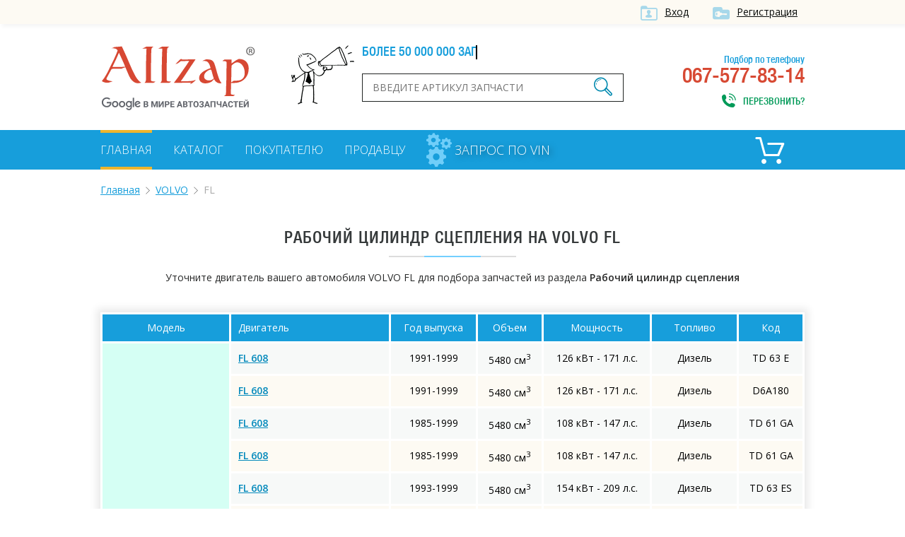

--- FILE ---
content_type: text/html; charset=UTF-8
request_url: https://allzap.ua/zapchasti-volvo-fl/catalog-10160/
body_size: 5086
content:
<!DOCTYPE html>
<html xmlns:v="http://rdf.data-vocabulary.org/#" xmlns="http://www.w3.org/1999/xhtml">
<head>
	<meta charset="utf-8">
	<title>Рабочий цилиндр сцепления для VOLVO FL, купить по лучшей цене в Украине - Allzap</title>
	<!-- meta name="viewport" content="width=996" -->
	<meta name="viewport" content="width=device-width,initial-scale=1.0,maximum-scale=1" />
	<meta name="description" content="Купить Рабочий цилиндр сцепления на VOLVO FL по выгодной цене. Большой выбор оригиналов и аналогов на VOLVO FL. Лучшая цена в Украине на Allzap">
	<meta name="keywords" content="Рабочий цилиндр сцепления,VOLVO,FL,купить, цена, Украина">
	<meta property="og:title" content="Рабочий цилиндр сцепления для VOLVO FL, купить по лучшей цене в Украине - Allzap">
	<meta property="og:description" content="Купить Рабочий цилиндр сцепления на VOLVO FL по выгодной цене. Большой выбор оригиналов и аналогов на VOLVO FL. Лучшая цена в Украине на Allzap">
	<meta property="og:image" content="https://allzap.ua/img/img/logo.png">
	<meta property="og:url" content="https://allzap.ua/zapchasti-volvo-fl/catalog-10160/">
	<meta name="generator" content="CMS ArtKiev Design Studio">
	<link href="https://fonts.googleapis.com/css?family=Open+Sans:600,400,300&amp;subset=cyrillic,latin" rel="stylesheet" type="text/css">
	<link rel="stylesheet" type="text/css" href="/img/design.css?frd3=s">
	<link rel="apple-touch-icon" sizes="180x180" href="/img/icons/apple-touch-icon-180x180.png">
	<link rel="icon" type="image/png" href="/img/icons/android-chrome-192x192.png" sizes="192x192">
	<link rel="manifest" href="/img/icons/manifest.json">
	<link rel="shortcut icon" href="/favicon.ico">
	
	<meta name="msapplication-TileColor" content="#ffffff">
	<meta name="msapplication-TileImage" content="/img/icons/mstile-144x144.png">
	<meta name="msapplication-config" content="/img/icons/browserconfig.xml">
	<meta name="theme-color" content="#ffffff">
	<script>(function(w,d,s,l,i){w[l]=w[l]||[];w[l].push({"gtm.start":
new Date().getTime(),event:"gtm.js"});var f=d.getElementsByTagName(s)[0],
j=d.createElement(s),dl=l!="dataLayer"?"&l="+l:"";j.async=true;j.src=
"https://www.googletagmanager.com/gtm.js?id="+i+dl;f.parentNode.insertBefore(j,f);
})(window,document,"script","dataLayer","GTM-5NRX245");</script>
	</head>
<body><noscript><iframe src="https://www.googletagmanager.com/ns.html?id=GTM-5NRX245"
height="0" width="0" style="display:none;visibility:hidden"></iframe></noscript><div class="top">
<div class="content">
<a href="/filter/user-login.aspx"  class="ico i_user" rel="nofollow">Вход</a> <a href="/filter/user-login.aspx" class="ico i_user2" rel="nofollow">Регистрация</a></div>	
</div>
<div class="content">
<a href="/" class="logo"></a>
<div class="head_center">
<div class="alerter">
<div id="alerter">Более 50 000 000 запчастей от всех поставщиков</div>
</div>
<div class="find">
<form method="post" action="/find/" onSubmit='return artkiev_validators(this,2,0,0)'>
<input type="text" id="search"  name="search" size="22" maxlength="21"   data-yes="(.+){3,}$"  data-no="Ищу, если символом более двух!" placeholder="Введите артикул запчасти">
<button type="submit" class="ico search_submit" value=""></button>
</form>
</div>
</div>
<div class="head_contact">
<div class="head_contact_free">Подбор по телефону</div>
067-577-83-14<span class="ico i_call animated" onclick="showNextelButton()">Перезвонить?</span>
</div>
<div class="cb"></div>
</div>
<nav>
   <div class="content"> <ul>
						
						<li><a href="/" class="me_yes">Главная</a></li><li><a href="/catalog-all/" class="me">Каталог</a></li><li><a href="/pokupatelyu/" class="me">Покупателю</a></li><li><a href="/postavschiku/" class="me">Продавцу</a></li>				
 </ul>

 
<a href="/zapchasti_pod_zakaz/" class="zpz">
<i class="zpz1"></i>
<i class="zpz2"></i>
<i class="zpz3"></i>
<span>Запрос по VIN</span></a>

<div class="ico_cart"  title="Корзина">	<div id="basket">
 <span class="cart_name">Пусто :(</span></div></div><div class="cb"></div>
 </div>
</nav>
<div id="body"></div>
<div id="content">
<div class="content"><ul class="breadcrumb"><li typeof="v:Breadcrumb"><a href="https://allzap.ua" rel="v:url" property="v:title">Главная</a></li><li typeof="v:Breadcrumb"><a href="/zapchasti-volvo/" rel="v:url" property="v:title">VOLVO</a></li><li>FL</li></ul><div class="center"><h1>
Рабочий цилиндр сцепления на VOLVO FL</h1><div class="line"></div></div><div class="catalog_mes">
		Уточните двигатель вашего автомобиля VOLVO FL для подбора запчастей из раздела <strong>Рабочий цилиндр сцепления</strong></div><!-- noindex --><table class="details_list new_step">
		    <thead>
			<tr>
	          <th class=c>Модель</th>
	          <th>Двигатель</th>
			<th class="th_year c">Год выпуска</th>
			<th class="th_sm3 c">Объем</th>
			<th class="th_ls c">Мощность</th>
			<th class="th_top c">Топливо</th>
			<th class="th_kod c">Код</th>
	        </tr>
	        </thead><tr><td rowspan="47" class="nobg">FL 6</td>
	<td><a href="/zapchasti-volvo-fl_fl_608-1003652/10160/" class="motor_a" rel="nofollow">FL 608</a></td>
	<td class="c">1991-1999</td>
	<td class="c">5480 см<sup>3</sup></td>
	<td class="c">126 кВт - 171 л.с.</td>
	<td class="c">Дизель</td>
	<td class="c">TD 63 E</td>
	</tr><tr>
	<td><a href="/zapchasti-volvo-fl_fl_608-1003653/10160/" class="motor_a" rel="nofollow">FL 608</a></td>
	<td class="c">1991-1999</td>
	<td class="c">5480 см<sup>3</sup></td>
	<td class="c">126 кВт - 171 л.с.</td>
	<td class="c">Дизель</td>
	<td class="c">D6A180</td>
	</tr><tr>
	<td><a href="/zapchasti-volvo-fl_fl_608-1003654/10160/" class="motor_a" rel="nofollow">FL 608</a></td>
	<td class="c">1985-1999</td>
	<td class="c">5480 см<sup>3</sup></td>
	<td class="c">108 кВт - 147 л.с.</td>
	<td class="c">Дизель</td>
	<td class="c">TD 61 GA</td>
	</tr><tr>
	<td><a href="/zapchasti-volvo-fl_fl_608-1003655/10160/" class="motor_a" rel="nofollow">FL 608</a></td>
	<td class="c">1985-1999</td>
	<td class="c">5480 см<sup>3</sup></td>
	<td class="c">108 кВт - 147 л.с.</td>
	<td class="c">Дизель</td>
	<td class="c">TD 61 GA</td>
	</tr><tr>
	<td><a href="/zapchasti-volvo-fl_fl_608-1003666/10160/" class="motor_a" rel="nofollow">FL 608</a></td>
	<td class="c">1993-1999</td>
	<td class="c">5480 см<sup>3</sup></td>
	<td class="c">154 кВт - 209 л.с.</td>
	<td class="c">Дизель</td>
	<td class="c">TD 63 ES</td>
	</tr><tr>
	<td><a href="/zapchasti-volvo-fl_fl_608-1003667/10160/" class="motor_a" rel="nofollow">FL 608</a></td>
	<td class="c">1993-1999</td>
	<td class="c">5480 см<sup>3</sup></td>
	<td class="c">154 кВт - 209 л.с.</td>
	<td class="c">Дизель</td>
	<td class="c">TD 63 ES</td>
	</tr><tr>
	<td><a href="/zapchasti-volvo-fl_fl_610-1007327/10160/" class="motor_a" rel="nofollow">FL 610</a></td>
	<td class="c">1985-1994</td>
	<td class="c">5480 см<sup>3</sup></td>
	<td class="c">112 кВт - 152 л.с.</td>
	<td class="c">Дизель</td>
	<td class="c">TD 61 G</td>
	</tr><tr>
	<td><a href="/zapchasti-volvo-fl_fl_610-1007328/10160/" class="motor_a" rel="nofollow">FL 610</a></td>
	<td class="c">1985-1994</td>
	<td class="c">5480 см<sup>3</sup></td>
	<td class="c">150 кВт - 204 л.с.</td>
	<td class="c">Дизель</td>
	<td class="c">TD 61 F</td>
	</tr><tr>
	<td><a href="/zapchasti-volvo-fl_fl_611-1003668/10160/" class="motor_a" rel="nofollow">FL 611</a></td>
	<td class="c">1985-1994</td>
	<td class="c">5480 см<sup>3</sup></td>
	<td class="c">108 кВт - 147 л.с.</td>
	<td class="c">Дизель</td>
	<td class="c">TD 61 GA</td>
	</tr><tr>
	<td><a href="/zapchasti-volvo-fl_fl_611-1003669/10160/" class="motor_a" rel="nofollow">FL 611</a></td>
	<td class="c">1985-2000</td>
	<td class="c">5480 см<sup>3</sup></td>
	<td class="c">126 кВт - 171 л.с.</td>
	<td class="c">Дизель</td>
	<td class="c">TD 61 GB</td>
	</tr><tr>
	<td><a href="/zapchasti-volvo-fl_fl_611-1003670/10160/" class="motor_a" rel="nofollow">FL 611</a></td>
	<td class="c">1985-2000</td>
	<td class="c">5480 см<sup>3</sup></td>
	<td class="c">126 кВт - 171 л.с.</td>
	<td class="c">Дизель</td>
	<td class="c">TD 61 GB</td>
	</tr><tr>
	<td><a href="/zapchasti-volvo-fl_fl_611-1003671/10160/" class="motor_a" rel="nofollow">FL 611</a></td>
	<td class="c">1994-2000</td>
	<td class="c">5480 см<sup>3</sup></td>
	<td class="c">154 кВт - 209 л.с.</td>
	<td class="c">Дизель</td>
	<td class="c">TD 63 ES</td>
	</tr><tr>
	<td><a href="/zapchasti-volvo-fl_fl_611-1003672/10160/" class="motor_a" rel="nofollow">FL 611</a></td>
	<td class="c">1994-2000</td>
	<td class="c">5480 см<sup>3</sup></td>
	<td class="c">154 кВт - 209 л.с.</td>
	<td class="c">Дизель</td>
	<td class="c">D6A210</td>
	</tr><tr>
	<td><a href="/zapchasti-volvo-fl_fl_612-1003686/10160/" class="motor_a" rel="nofollow">FL 612</a></td>
	<td class="c">1985-1999</td>
	<td class="c">5480 см<sup>3</sup></td>
	<td class="c">132 кВт - 180 л.с.</td>
	<td class="c">Дизель</td>
	<td class="c">TD 61 GB</td>
	</tr><tr>
	<td><a href="/zapchasti-volvo-fl_fl_612-1003687/10160/" class="motor_a" rel="nofollow">FL 612</a></td>
	<td class="c">1991-1999</td>
	<td class="c">5480 см<sup>3</sup></td>
	<td class="c">154 кВт - 209 л.с.</td>
	<td class="c">Дизель</td>
	<td class="c">D6A210</td>
	</tr><tr>
	<td><a href="/zapchasti-volvo-fl_fl_612-1003699/10160/" class="motor_a" rel="nofollow">FL 612</a></td>
	<td class="c">1985-1999</td>
	<td class="c">5480 см<sup>3</sup></td>
	<td class="c">131 кВт - 178 л.с.</td>
	<td class="c">Дизель</td>
	<td class="c">TD 61 GB</td>
	</tr><tr>
	<td><a href="/zapchasti-volvo-fl_fl_612-1003700/10160/" class="motor_a" rel="nofollow">FL 612</a></td>
	<td class="c">1991-1999</td>
	<td class="c">5480 см<sup>3</sup></td>
	<td class="c">154 кВт - 209 л.с.</td>
	<td class="c">Дизель</td>
	<td class="c">TD 63 ES</td>
	</tr><tr>
	<td><a href="/zapchasti-volvo-fl_fl_612-1003701/10160/" class="motor_a" rel="nofollow">FL 612</a></td>
	<td class="c">1995-1999</td>
	<td class="c">5480 см<sup>3</sup></td>
	<td class="c">169 кВт - 230 л.с.</td>
	<td class="c">Дизель</td>
	<td class="c">D6A230</td>
	</tr><tr>
	<td><a href="/zapchasti-volvo-fl_fl_612-1003702/10160/" class="motor_a" rel="nofollow">FL 612</a></td>
	<td class="c">1995-1999</td>
	<td class="c">5480 см<sup>3</sup></td>
	<td class="c">184 кВт - 250 л.с.</td>
	<td class="c">Дизель</td>
	<td class="c">D6A250</td>
	</tr><tr>
	<td><a href="/zapchasti-volvo-fl_fl_614-1003731/10160/" class="motor_a" rel="nofollow">FL 614</a></td>
	<td class="c">1985-2000</td>
	<td class="c">5480 см<sup>3</sup></td>
	<td class="c">131 кВт - 178 л.с.</td>
	<td class="c">Дизель</td>
	<td class="c">TD 61 GB</td>
	</tr><tr>
	<td><a href="/zapchasti-volvo-fl_fl_614-1003732/10160/" class="motor_a" rel="nofollow">FL 614</a></td>
	<td class="c">1995-2000</td>
	<td class="c">5480 см<sup>3</sup></td>
	<td class="c">132 кВт - 180 л.с.</td>
	<td class="c">Дизель</td>
	<td class="c">D6A180</td>
	</tr><tr>
	<td><a href="/zapchasti-volvo-fl_fl_614-1003738/10160/" class="motor_a" rel="nofollow">FL 614</a></td>
	<td class="c">1985-2000</td>
	<td class="c">5480 см<sup>3</sup></td>
	<td class="c">131 кВт - 178 л.с.</td>
	<td class="c">Дизель</td>
	<td class="c">TD 61 GB</td>
	</tr><tr>
	<td><a href="/zapchasti-volvo-fl_fl_614-1003784/10160/" class="motor_a" rel="nofollow">FL 614</a></td>
	<td class="c">1995-2000</td>
	<td class="c">5480 см<sup>3</sup></td>
	<td class="c">154 кВт - 209 л.с.</td>
	<td class="c">Дизель</td>
	<td class="c">D6A210</td>
	</tr><tr>
	<td><a href="/zapchasti-volvo-fl_fl_614-1003789/10160/" class="motor_a" rel="nofollow">FL 614</a></td>
	<td class="c">1995-2000</td>
	<td class="c">5480 см<sup>3</sup></td>
	<td class="c">169 кВт - 230 л.с.</td>
	<td class="c">Дизель</td>
	<td class="c">D6A230</td>
	</tr><tr>
	<td><a href="/zapchasti-volvo-fl_fl_614-1003792/10160/" class="motor_a" rel="nofollow">FL 614</a></td>
	<td class="c">1995-2000</td>
	<td class="c">5480 см<sup>3</sup></td>
	<td class="c">184 кВт - 250 л.с.</td>
	<td class="c">Дизель</td>
	<td class="c">D6A250</td>
	</tr><tr>
	<td><a href="/zapchasti-volvo-fl_fl_614-1003795/10160/" class="motor_a" rel="nofollow">FL 614</a></td>
	<td class="c">1995-2000</td>
	<td class="c">5480 см<sup>3</sup></td>
	<td class="c">154 кВт - 209 л.с.</td>
	<td class="c">Дизель</td>
	<td class="c">D6A210</td>
	</tr><tr>
	<td><a href="/zapchasti-volvo-fl_fl_614-1003800/10160/" class="motor_a" rel="nofollow">FL 614</a></td>
	<td class="c">1995-2000</td>
	<td class="c">5480 см<sup>3</sup></td>
	<td class="c">169 кВт - 230 л.с.</td>
	<td class="c">Дизель</td>
	<td class="c">D6A230</td>
	</tr><tr>
	<td><a href="/zapchasti-volvo-fl_fl_614-1003801/10160/" class="motor_a" rel="nofollow">FL 614</a></td>
	<td class="c">1995-2000</td>
	<td class="c">5480 см<sup>3</sup></td>
	<td class="c">184 кВт - 250 л.с.</td>
	<td class="c">Дизель</td>
	<td class="c">D6A250</td>
	</tr><tr>
	<td><a href="/zapchasti-volvo-fl_fl_614-1003802/10160/" class="motor_a" rel="nofollow">FL 614</a></td>
	<td class="c">1985-2000</td>
	<td class="c">5480 см<sup>3</sup></td>
	<td class="c">150 кВт - 204 л.с.</td>
	<td class="c">Дизель</td>
	<td class="c">D6A210</td>
	</tr><tr>
	<td><a href="/zapchasti-volvo-fl_fl_614-1003803/10160/" class="motor_a" rel="nofollow">FL 614</a></td>
	<td class="c">1995-2000</td>
	<td class="c">5480 см<sup>3</sup></td>
	<td class="c">169 кВт - 230 л.с.</td>
	<td class="c">Дизель</td>
	<td class="c">D6A230</td>
	</tr><tr>
	<td><a href="/zapchasti-volvo-fl_fl_614-1003804/10160/" class="motor_a" rel="nofollow">FL 614</a></td>
	<td class="c">1995-2000</td>
	<td class="c">5480 см<sup>3</sup></td>
	<td class="c">184 кВт - 250 л.с.</td>
	<td class="c">Дизель</td>
	<td class="c">D6A250</td>
	</tr><tr>
	<td><a href="/zapchasti-volvo-fl_fl_615-1003805/10160/" class="motor_a" rel="nofollow">FL 615</a></td>
	<td class="c">1991-2000</td>
	<td class="c">5480 см<sup>3</sup></td>
	<td class="c">132 кВт - 180 л.с.</td>
	<td class="c">Дизель</td>
	<td class="c">TD 63 E</td>
	</tr><tr>
	<td><a href="/zapchasti-volvo-fl_fl_615-1003806/10160/" class="motor_a" rel="nofollow">FL 615</a></td>
	<td class="c">1991-2000</td>
	<td class="c">5480 см<sup>3</sup></td>
	<td class="c">132 кВт - 180 л.с.</td>
	<td class="c">Дизель</td>
	<td class="c">TD 63 E</td>
	</tr><tr>
	<td><a href="/zapchasti-volvo-fl_fl_615-1003807/10160/" class="motor_a" rel="nofollow">FL 615</a></td>
	<td class="c">1991-2000</td>
	<td class="c">5480 см<sup>3</sup></td>
	<td class="c">154 кВт - 209 л.с.</td>
	<td class="c">Дизель</td>
	<td class="c">TD 63 ES</td>
	</tr><tr>
	<td><a href="/zapchasti-volvo-fl_fl_615-1003808/10160/" class="motor_a" rel="nofollow">FL 615</a></td>
	<td class="c">1991-2000</td>
	<td class="c">5480 см<sup>3</sup></td>
	<td class="c">154 кВт - 209 л.с.</td>
	<td class="c">Дизель</td>
	<td class="c">D6A210</td>
	</tr><tr>
	<td><a href="/zapchasti-volvo-fl_fl_615-1003809/10160/" class="motor_a" rel="nofollow">FL 615</a></td>
	<td class="c">1995-2000</td>
	<td class="c">5480 см<sup>3</sup></td>
	<td class="c">169 кВт - 230 л.с.</td>
	<td class="c">Дизель</td>
	<td class="c">D6A230</td>
	</tr><tr>
	<td><a href="/zapchasti-volvo-fl_fl_615-1003810/10160/" class="motor_a" rel="nofollow">FL 615</a></td>
	<td class="c">1995-2000</td>
	<td class="c">5480 см<sup>3</sup></td>
	<td class="c">169 кВт - 230 л.с.</td>
	<td class="c">Дизель</td>
	<td class="c">D6A230</td>
	</tr><tr>
	<td><a href="/zapchasti-volvo-fl_fl_615-1003811/10160/" class="motor_a" rel="nofollow">FL 615</a></td>
	<td class="c">1995-2000</td>
	<td class="c">5480 см<sup>3</sup></td>
	<td class="c">184 кВт - 250 л.с.</td>
	<td class="c">Дизель</td>
	<td class="c">D6A250</td>
	</tr><tr>
	<td><a href="/zapchasti-volvo-fl_fl_615-1003812/10160/" class="motor_a" rel="nofollow">FL 615</a></td>
	<td class="c">1995-2000</td>
	<td class="c">5480 см<sup>3</sup></td>
	<td class="c">184 кВт - 250 л.с.</td>
	<td class="c">Дизель</td>
	<td class="c">D6A250</td>
	</tr><tr>
	<td><a href="/zapchasti-volvo-fl_fl_618-1003826/10160/" class="motor_a" rel="nofollow">FL 618</a></td>
	<td class="c">1991-2000</td>
	<td class="c">5480 см<sup>3</sup></td>
	<td class="c">132 кВт - 180 л.с.</td>
	<td class="c">Дизель</td>
	<td class="c">TD 63 E</td>
	</tr><tr>
	<td><a href="/zapchasti-volvo-fl_fl_618-1003827/10160/" class="motor_a" rel="nofollow">FL 618</a></td>
	<td class="c">1991-2000</td>
	<td class="c">5480 см<sup>3</sup></td>
	<td class="c">132 кВт - 180 л.с.</td>
	<td class="c">Дизель</td>
	<td class="c">TD 63 E</td>
	</tr><tr>
	<td><a href="/zapchasti-volvo-fl_fl_618-1003828/10160/" class="motor_a" rel="nofollow">FL 618</a></td>
	<td class="c">1991-2000</td>
	<td class="c">5480 см<sup>3</sup></td>
	<td class="c">154 кВт - 209 л.с.</td>
	<td class="c">Дизель</td>
	<td class="c">TD 63 ES</td>
	</tr><tr>
	<td><a href="/zapchasti-volvo-fl_fl_618-1003829/10160/" class="motor_a" rel="nofollow">FL 618</a></td>
	<td class="c">1991-2000</td>
	<td class="c">5480 см<sup>3</sup></td>
	<td class="c">154 кВт - 209 л.с.</td>
	<td class="c">Дизель</td>
	<td class="c">TD 63 ES</td>
	</tr><tr>
	<td><a href="/zapchasti-volvo-fl_fl_618-1003830/10160/" class="motor_a" rel="nofollow">FL 618</a></td>
	<td class="c">1995-2000</td>
	<td class="c">5480 см<sup>3</sup></td>
	<td class="c">169 кВт - 230 л.с.</td>
	<td class="c">Дизель</td>
	<td class="c">D6A230</td>
	</tr><tr>
	<td><a href="/zapchasti-volvo-fl_fl_618-1003831/10160/" class="motor_a" rel="nofollow">FL 618</a></td>
	<td class="c">1995-2000</td>
	<td class="c">5480 см<sup>3</sup></td>
	<td class="c">169 кВт - 230 л.с.</td>
	<td class="c">Дизель</td>
	<td class="c">D6A230</td>
	</tr><tr>
	<td><a href="/zapchasti-volvo-fl_fl_618-1003832/10160/" class="motor_a" rel="nofollow">FL 618</a></td>
	<td class="c">1995-2000</td>
	<td class="c">5480 см<sup>3</sup></td>
	<td class="c">184 кВт - 250 л.с.</td>
	<td class="c">Дизель</td>
	<td class="c">D6A250</td>
	</tr><tr>
	<td><a href="/zapchasti-volvo-fl_fl_618-1003833/10160/" class="motor_a" rel="nofollow">FL 618</a></td>
	<td class="c">1995-2000</td>
	<td class="c">5480 см<sup>3</sup></td>
	<td class="c">184 кВт - 250 л.с.</td>
	<td class="c">Дизель</td>
	<td class="c">D6A250</td>
	</tr><tr><td rowspan="9" class="nobg">FL 10</td>
	<td><a href="/zapchasti-volvo-fl_fl_10280-1004192/10160/" class="motor_a" rel="nofollow">FL 10/280</a></td>
	<td class="c">1985-1990</td>
	<td class="c">9600 см<sup>3</sup></td>
	<td class="c">202 кВт - 275 л.с.</td>
	<td class="c">Дизель</td>
	<td class="c">TD 101 G</td>
	</tr><tr>
	<td><a href="/zapchasti-volvo-fl_fl_10280-1004193/10160/" class="motor_a" rel="nofollow">FL 10/280</a></td>
	<td class="c">1985-1990</td>
	<td class="c">9600 см<sup>3</sup></td>
	<td class="c">202 кВт - 275 л.с.</td>
	<td class="c">Дизель</td>
	<td class="c">TD 101 G</td>
	</tr><tr>
	<td><a href="/zapchasti-volvo-fl_fl_10280-1004194/10160/" class="motor_a" rel="nofollow">FL 10/280</a></td>
	<td class="c">1985-1990</td>
	<td class="c">9600 см<sup>3</sup></td>
	<td class="c">202 кВт - 275 л.с.</td>
	<td class="c">Дизель</td>
	<td class="c">TD 101 G</td>
	</tr><tr>
	<td><a href="/zapchasti-volvo-fl_fl_10320-1003888/10160/" class="motor_a" rel="nofollow">FL 10/320</a></td>
	<td class="c">1995-1998</td>
	<td class="c">9600 см<sup>3</sup></td>
	<td class="c">235 кВт - 320 л.с.</td>
	<td class="c">Дизель</td>
	<td class="c">D10A320</td>
	</tr><tr>
	<td><a href="/zapchasti-volvo-fl_fl_10320-1003908/10160/" class="motor_a" rel="nofollow">FL 10/320</a></td>
	<td class="c">1995-1998</td>
	<td class="c">9600 см<sup>3</sup></td>
	<td class="c">235 кВт - 320 л.с.</td>
	<td class="c">Дизель</td>
	<td class="c">D10A320</td>
	</tr><tr>
	<td><a href="/zapchasti-volvo-fl_fl_10320-1003918/10160/" class="motor_a" rel="nofollow">FL 10/320</a></td>
	<td class="c">1995-1998</td>
	<td class="c">9600 см<sup>3</sup></td>
	<td class="c">235 кВт - 320 л.с.</td>
	<td class="c">Дизель</td>
	<td class="c">D10A320</td>
	</tr><tr>
	<td><a href="/zapchasti-volvo-fl_fl_10360-1003889/10160/" class="motor_a" rel="nofollow">FL 10/360</a></td>
	<td class="c">1995-1998</td>
	<td class="c">9600 см<sup>3</sup></td>
	<td class="c">265 кВт - 360 л.с.</td>
	<td class="c">Дизель</td>
	<td class="c">D10A360</td>
	</tr><tr>
	<td><a href="/zapchasti-volvo-fl_fl_10360-1003909/10160/" class="motor_a" rel="nofollow">FL 10/360</a></td>
	<td class="c">1995-1998</td>
	<td class="c">9600 см<sup>3</sup></td>
	<td class="c">265 кВт - 360 л.с.</td>
	<td class="c">Дизель</td>
	<td class="c">D10A360</td>
	</tr><tr>
	<td><a href="/zapchasti-volvo-fl_fl_10360-1003919/10160/" class="motor_a" rel="nofollow">FL 10/360</a></td>
	<td class="c">1995-1998</td>
	<td class="c">9600 см<sup>3</sup></td>
	<td class="c">265 кВт - 360 л.с.</td>
	<td class="c">Дизель</td>
	<td class="c">D10A360</td>
	</tr><tr><td rowspan="9" class="nobg">FL 7</td>
	<td><a href="/zapchasti-volvo-fl_fl_7230-1003846/10160/" class="motor_a" rel="nofollow">FL 7/230</a></td>
	<td class="c">1985-1998</td>
	<td class="c">6700 см<sup>3</sup></td>
	<td class="c">169 кВт - 230 л.с.</td>
	<td class="c">Дизель</td>
	<td class="c">TD 73 E</td>
	</tr><tr>
	<td><a href="/zapchasti-volvo-fl_fl_7230-1003849/10160/" class="motor_a" rel="nofollow">FL 7/230</a></td>
	<td class="c">1985-1998</td>
	<td class="c">6700 см<sup>3</sup></td>
	<td class="c">169 кВт - 230 л.с.</td>
	<td class="c">Дизель</td>
	<td class="c">TD 73 E</td>
	</tr><tr>
	<td><a href="/zapchasti-volvo-fl_fl_7230-1003852/10160/" class="motor_a" rel="nofollow">FL 7/230</a></td>
	<td class="c">1985-1998</td>
	<td class="c">6700 см<sup>3</sup></td>
	<td class="c">169 кВт - 230 л.с.</td>
	<td class="c">Дизель</td>
	<td class="c">TD 73 E</td>
	</tr><tr>
	<td><a href="/zapchasti-volvo-fl_fl_7260-1003853/10160/" class="motor_a" rel="nofollow">FL 7/260</a></td>
	<td class="c">1991-1998</td>
	<td class="c">6700 см<sup>3</sup></td>
	<td class="c">191 кВт - 260 л.с.</td>
	<td class="c">Дизель</td>
	<td class="c">TD 73 ES</td>
	</tr><tr>
	<td><a href="/zapchasti-volvo-fl_fl_7260-1003867/10160/" class="motor_a" rel="nofollow">FL 7/260</a></td>
	<td class="c">1991-1998</td>
	<td class="c">6700 см<sup>3</sup></td>
	<td class="c">191 кВт - 260 л.с.</td>
	<td class="c">Дизель</td>
	<td class="c">TD 73 ES</td>
	</tr><tr>
	<td><a href="/zapchasti-volvo-fl_fl_7260-1003873/10160/" class="motor_a" rel="nofollow">FL 7/260</a></td>
	<td class="c">1991-1998</td>
	<td class="c">6700 см<sup>3</sup></td>
	<td class="c">191 кВт - 260 л.с.</td>
	<td class="c">Дизель</td>
	<td class="c">TD 73 ES</td>
	</tr><tr>
	<td><a href="/zapchasti-volvo-fl_fl_7290-1003851/10160/" class="motor_a" rel="nofollow">FL 7/290</a></td>
	<td class="c">1993-1998</td>
	<td class="c">6700 см<sup>3</sup></td>
	<td class="c">210 кВт - 286 л.с.</td>
	<td class="c">Дизель</td>
	<td class="c">D7A285</td>
	</tr><tr>
	<td><a href="/zapchasti-volvo-fl_fl_7290-1003854/10160/" class="motor_a" rel="nofollow">FL 7/290</a></td>
	<td class="c">1993-1998</td>
	<td class="c">6700 см<sup>3</sup></td>
	<td class="c">210 кВт - 286 л.с.</td>
	<td class="c">Дизель</td>
	<td class="c">D7A285</td>
	</tr><tr>
	<td><a href="/zapchasti-volvo-fl_fl_7290-1003868/10160/" class="motor_a" rel="nofollow">FL 7/290</a></td>
	<td class="c">1993-1998</td>
	<td class="c">6700 см<sup>3</sup></td>
	<td class="c">210 кВт - 286 л.с.</td>
	<td class="c">Дизель</td>
	<td class="c">D7A285</td>
	</tr><tr><td rowspan="2" class="nobg">FL 4</td>
	<td><a href="/zapchasti-volvo-fl_fl_408-1004491/10160/" class="motor_a" rel="nofollow">FL 408</a></td>
	<td class="c">1986-1989</td>
	<td class="c">3590 см<sup>3</sup></td>
	<td class="c">82 кВт - 112 л.с.</td>
	<td class="c">Дизель</td>
	<td class="c">TD 41 G</td>
	</tr><tr>
	<td><a href="/zapchasti-volvo-fl_fl_408-1004492/10160/" class="motor_a" rel="nofollow">FL 408</a></td>
	<td class="c">1986-1989</td>
	<td class="c">3590 см<sup>3</sup></td>
	<td class="c">82 кВт - 112 л.с.</td>
	<td class="c">Дизель</td>
	<td class="c">TD 41 G</td>
	</tr></table><!-- /noindex --><div class="text"><br><br><p>Рабочий цилиндр сцепления на VOLVO FL – популярная запчасть, которую часто ищут на Allzap. Мы предлагаем купить оригинальный Рабочий цилиндр сцепления, а также аналоги от известных брендов: 3RG, A.B.S., ASAM, ASHIKA, ATE, AUGER, AUTOMEGA, BLIC, BOSCH, CIFAM, COJALI, CORTECO, DT, ELRING, ERA, ERT, FACET, FAE, FEBI BILSTEIN, FINWHALE.</p>
<p>Уточните характеристики своего автомобиля, чтобы максимально точно подобрать Рабочий цилиндр сцепления на VOLVO FL.</p>
<h2>Купить Рабочий цилиндр сцепления для VOLVO FL по выгодной цене в Украине</h2>
<p> Allzap предлагает не только правильно подобрать запчасть, но и выбрать оптимальную цену на Рабочий цилиндр сцепления для VOLVO FL.</p>
<p>Интернет-магазины на портале предлагают купить по лучшей цене: </p>
<ul><li><a href="/zapchast-remkomplekt_rabochij_tsilindr_fte_rk38822k_volvo_fl_6-80209/">FTE RK38822K</a></li><li><a href="/zapchast-rabochij_tsilindr_sistema_stsepleniya_fte_kn3807d1_volvo_fl_6-1606956/">FTE KN3807D1</a></li></ul>
<p>Если в процессе выбора возникнут сложности, свяжитесь с менеджером интересующего интернет-магазина. Специалист поможет правильно подобрать Рабочий цилиндр сцепления на VOLVO FL</p><p>Также в нашем каталоге вы найдете Рабочий цилиндр сцепления на такие модели VOLVO:<ul class="more_models"><li><a href="/zapchasti-volvo-940/catalog-10160/">940</a></li><li><a href="/zapchasti-volvo-240/catalog-10160/">240</a></li><li><a href="/zapchasti-volvo-960/catalog-10160/">960</a></li><li><a href="/zapchasti-volvo-760/catalog-10160/">760</a></li><li><a href="/zapchasti-volvo-140/catalog-10160/">140</a></li><li><a href="/zapchasti-volvo-p/catalog-10160/">P</a></li><li><a href="/zapchasti-volvo-260/catalog-10160/">260</a></li><li><a href="/zapchasti-volvo-740/catalog-10160/">740</a></li><li><a href="/zapchasti-volvo-c70/catalog-10160/">C70</a></li><li><a href="/zapchasti-volvo-850/catalog-10160/">850</a></li><li><a href="/zapchasti-volvo-fh/catalog-10160/">FH</a></li><li><a href="/zapchasti-volvo-fm/catalog-10160/">FM</a></li><li><a href="/zapchasti-volvo-f/catalog-10160/">F</a></li><li><a href="/zapchasti-volvo-v70/catalog-10160/">V70</a></li><li><a href="/zapchasti-volvo-n/catalog-10160/">N</a></li><li><a href="/zapchasti-volvo-b/catalog-10160/">B</a></li><li><a href="/zapchasti-volvo-s40/catalog-10160/">S40</a></li><li><a href="/zapchasti-volvo-s80/catalog-10160/">S80</a></li><li><a href="/zapchasti-volvo-xc70/catalog-10160/">XC70</a></li><li><a href="/zapchasti-volvo-s60/catalog-10160/">S60</a></li><li><a href="/zapchasti-volvo-164/catalog-10160/">164</a></li><li><a href="/zapchasti-volvo-780/catalog-10160/">780</a></li><li><a href="/zapchasti-volvo-c30/catalog-10160/">C30</a></li><li><a href="/zapchasti-volvo-flc/catalog-10160/">FLC</a></li><li><a href="/zapchasti-volvo-fs/catalog-10160/">FS</a></li><li><a href="/zapchasti-volvo-nh/catalog-10160/">NH</a></li><li><a href="/zapchasti-volvo-s70/catalog-10160/">S70</a></li><li><a href="/zapchasti-volvo-s90/catalog-10160/">S90</a></li><li><a href="/zapchasti-volvo-v40/catalog-10160/">V40</a></li><li><a href="/zapchasti-volvo-v50/catalog-10160/">V50</a></li><li><a href="/zapchasti-volvo-v60/catalog-10160/">V60</a></li><li><a href="/zapchasti-volvo-v90/catalog-10160/">V90</a></li><li><a href="/zapchasti-volvo-xc60/catalog-10160/">XC60</a></li><li><a href="/zapchasti-volvo-xc90/catalog-10160/">XC90</a></li></ul></p></div>


<div class="name">С нами работают</div>
<div class="line"></div>
<div id="clients" class="owl-carousel owl-theme"><div class="partner"><img src="/all/b1/pro_avto_w5d2ggz1lg.png" alt="Pro-Avto" title="Pro-Avto"></div><div class="partner"><img src="/all/b11/stolzakazov_shxay44anm.png" alt="StolZakazov" title="StolZakazov"></div><div class="partner"><img src="/all/b58/avtospark_spar1jx7tl.png" alt="АвтоСпарк" title="АвтоСпарк"></div><div class="partner"><img src="/all/b4/shop.truck_technika_0psmf98ahi.png" alt="shop.truck-technika" title="shop.truck-technika"></div><div class="partner"><img src="/all/b20/fortunaavto_iso6aqpl44.png" alt="ФортунаАвто" title="ФортунаАвто"></div></div></div>

<div class="footer_before">
<!-- div class="social">
<div class="yashare-auto-init" data-yashareL10n="ru" data-yashareQuickServices="vkontakte,facebook,twitter,odnoklassniki,gplus" data-yashareTheme="counter"></div>
</div-->
<div class="footer_menu">
<ul>
<li><a href="/" class="me_yes">Главная</a></li><li><a href="/uslugi/" class="me">Услуги</a></li><li><a href="/novosti/" class="me">Новости</a></li><li><a href="/zapchasti_pod_zakaz/" class="me">Запрос по VIN</a></li><li><a href="/brand/" class="me">Бренды</a></li><li><a href="/sitemap_2/" class="me">Карта сайта</a></li></ul>
</div>
<div class="cb"></div>
</div>
</div>
<footer>
<div class="content">
<div class="footer_logo">
<div class="copyright">© ООО «Оллзап»<br>2011-2022

</div>
</div>
<div class="ico footer_contacts_phone">
подбор запчастей:</br>
<div><span>(067)</span> 577-83-14</div>
<span>поисковик в мире автозапчастей</span>
</div>
<div class="ico footer_contacts_mail">
<a href="/cdn-cgi/l/email-protection#8fe6e1e9e0cfeee3e3f5eeffa1faee"><span class="__cf_email__" data-cfemail="c0a9aea6af80a1acacbaa1b0eeb5a1">[email&#160;protected]</span></a><span class="send" onclick="showNextelButton()">Перезвонить?</span>
</div>
<div class="cb"></div>

</div>
</footer>
<div id="artkiev_shadow"></div>
<div id="artkiev_load"></div>
<div class="window"><div id="window"></div></div>
<script data-cfasync="false" src="/cdn-cgi/scripts/5c5dd728/cloudflare-static/email-decode.min.js"></script><script src="/img/tmp/core.js?v=2" type="text/javascript"></script>
<script src="/img/core.artkiev.js?vr3ds=3ss" type="text/javascript"></script>
<!--script src="/img/new.js?v10=v10" type="text/javascript"></script-->
<script type="text/javascript">window.onload = function(){ 


 
 };</script><script defer src="https://static.cloudflareinsights.com/beacon.min.js/vcd15cbe7772f49c399c6a5babf22c1241717689176015" integrity="sha512-ZpsOmlRQV6y907TI0dKBHq9Md29nnaEIPlkf84rnaERnq6zvWvPUqr2ft8M1aS28oN72PdrCzSjY4U6VaAw1EQ==" data-cf-beacon='{"version":"2024.11.0","token":"dc0acbd191ce43d7aafa92066f6564f6","r":1,"server_timing":{"name":{"cfCacheStatus":true,"cfEdge":true,"cfExtPri":true,"cfL4":true,"cfOrigin":true,"cfSpeedBrain":true},"location_startswith":null}}' crossorigin="anonymous"></script>
</body>
</html>